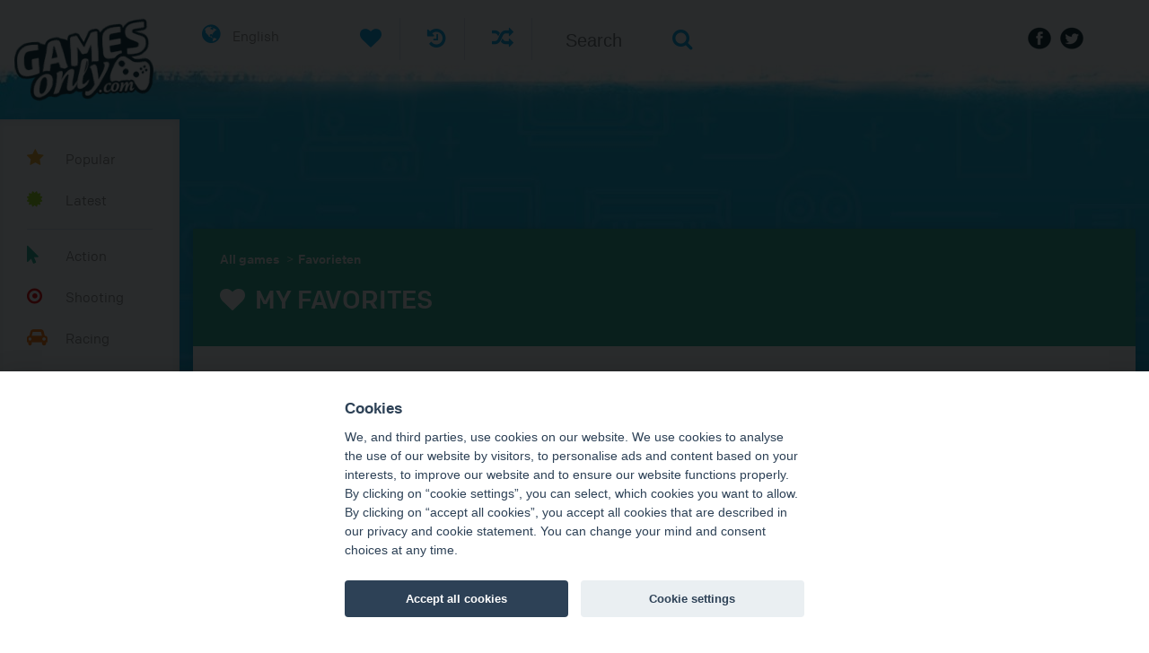

--- FILE ---
content_type: text/html; charset=UTF-8
request_url: https://www.gamesonly.com/favorites/?favorite=82769
body_size: 2870
content:
<!DOCTYPE html>
<html>
<head>
	<title>Favorites - Your favorite games of GamesOnly.com</title>
	
	<meta charset="UTF-8">
	<meta name="viewport" content="width=device-width, initial-scale=1.0, maximum-scale=1.0, user-scalable=no">
	<meta name="description" content="This is your list of favorite games from GamesOnly.com. Enjoy your all time favorites!">
	<meta name="keywords" content="">
	    <link href="https://www.gamesonly.com/assets/styles/final.css" rel="stylesheet">
    <link href="https://www.gamesonly.com/assets/styles/cookieconsent.css" rel="stylesheet">
    <script src="https://www.gamesonly.com/assets/scripts/cookieconsent.js"></script>
    <script>var cookieconsent = initCookieConsent();</script>
</head>
<body>
	<div class="navmenu navmenu-default navmenu-fixed-left offcanvas-sm">
		<div class="logo">
			<a class="navmenu-brand visible-md visible-lg" href="https://www.gamesonly.com/"><img src="https://www.gamesonly.com/assets/images/en/logo.png" alt="Logo"></a>
		</div>

		<div class="navmenu-inner">
			<ul>
				<li><a href="https://www.gamesonly.com/popular-games/"><i class="fa category-popular"></i> Popular</a>
									</li>
				<li><a href="https://www.gamesonly.com/latest-games/"><i class="fa category-new"></i> Latest</a></li>
				<div class="divider"></div>
									<li><a href="https://www.gamesonly.com/action-games/"><i class="fa category-13"></i> Action</a></li>
									<li><a href="https://www.gamesonly.com/shooting-games/"><i class="fa category-10"></i> Shooting</a></li>
									<li><a href="https://www.gamesonly.com/racing-games/"><i class="fa category-15"></i> Racing</a></li>
									<li><a href="https://www.gamesonly.com/fun-games/"><i class="fa category-11"></i> Fun games</a></li>
									<li><a href="https://www.gamesonly.com/multiplayer-games/"><i class="fa category-16"></i> Multiplayer</a></li>
									<li><a href="https://www.gamesonly.com/fighting-games/"><i class="fa category-1"></i> Fighting</a></li>
									<li><a href="https://www.gamesonly.com/card-games/"><i class="fa category-14"></i> Cards</a></li>
									<li><a href="https://www.gamesonly.com/girls-games/"><i class="fa category-18"></i> Girls</a></li>
									<li><a href="https://www.gamesonly.com/adventure-games/"><i class="fa category-3"></i> Adventure</a></li>
									<li><a href="https://www.gamesonly.com/sports-games/"><i class="fa category-2"></i> Sports games</a></li>
									<li><a href="https://www.gamesonly.com/strategy-games/"><i class="fa category-17"></i> Strategy</a></li>
									<li><a href="https://www.gamesonly.com/puzzle-games/"><i class="fa category-4"></i> Puzzle</a></li>
							</ul>

			<!-- TOP BAR -->	
			<div class="top visible-xs visible-sm">
				<div class="lang">		
					<ul>
	<li><a href="#"><i class="fa fa-globe"></i> English</a>
		<ul class="lang-sub">
									<li><a href="https://www.mijngame.nl" title="MijnGame.nl"><img src="https://www.gamesonly.com/assets/images/netherlands.png"></a></li>
									<li><a href="https://www.gutespiele.de" title="GuteSpiele.de"><img src="https://www.gamesonly.com/assets/images/germany.png"></a></li>
					</ul>
	</li>
</ul>
				</div>
								<div class="search">
					<form action="https://www.gamesonly.com/search/" method="GET">
						<input name="query" type="text" placeholder="Search">
						<button type="submit"><i class="fa fa-search"></i></button>
					</form>
				</div>
				
				<div class="social">
					<ul>
						<li><a href="https://www.facebook.com/Freegamesonly" target="_blank"><img src="https://www.gamesonly.com/assets/images/facebook.png"></a></li>
						<li><a href="https://twitter.com/gamesonlycom" target="_blank"><img src="https://www.gamesonly.com/assets/images/twitter.png"></a></li>
					</ul>
				</div>
				
							</div>
			<div class="clearfix"></div>
			<div class="tags">
				<h3>Tags</h3>
				<ul class="tags">
					<li><a href="https://www.gamesonly.com/games/html5/">HTML5</a></li><li><a href="https://www.gamesonly.com/games/war/">War game</a></li><li><a href="https://www.gamesonly.com/games/pinball/">Pinball</a></li><li><a href="https://www.gamesonly.com/games/cars/">Cars</a></li><li><a href="https://www.gamesonly.com/games/dogfight/">Dogfight</a></li><li><a href="https://www.gamesonly.com/games/stick/">Stickman</a></li><li><a href="https://www.gamesonly.com/games/solitaire/">Solitaire</a></li><li><a href="https://www.gamesonly.com/games/diego/">Diego</a></li><li><a href="https://www.gamesonly.com/games/zombie/">Zombie</a></li><li><a href="https://www.gamesonly.com/games/mahjong/">Mahjong</a></li><li><a href="https://www.gamesonly.com/games/bomberman/">Bomberman</a></li><li><a href="https://www.gamesonly.com/games/music/">Music</a></li>				</ul>
				<div class="clearfix"></div>
			</div>
			<div class="view-more-tags">
				<a href="https://www.gamesonly.com/tags/">All tags</a>
			</div>

			<div class="banner">
				<script async src="//pagead2.googlesyndication.com/pagead/js/adsbygoogle.js"></script>
<!-- Mijngame.nl 160*600 -->
<ins class="adsbygoogle"
     style="display:inline-block;width:160px;height:600px"
     data-ad-client="ca-pub-3604295324960334"
     data-ad-slot="5960267772"></ins>
<script>
(adsbygoogle = window.adsbygoogle || []).push({});
</script>
			</div>
		</div>
	</div>
	
	<div class="navbar navbar-default navbar-fixed-top hidden-md hidden-lg">
		<div class="actions actions-mobile">
			<ul>
												<li class="badgecount ">
					<a href="https://www.gamesonly.com/history/"><i class="fa fa-history"></i></a>
									</li>
				<li><a href="https://www.gamesonly.com/random/"><i class="fa fa-random"></i></a></li>
				<li><a href="#" onclick="var search = prompt('Search games'); if (search){ document.getElementById('search-input').value = search; document.getElementById('search-form').submit(); } return false;"><i class="fa fa-search"></i></a></li>
			</ul>
		</div>
		<div id="toggle">
			<i class="fa fa-arrow-up"></i>&nbsp;
		</div>
		<button type="button" class="navbar-toggle" data-toggle="offcanvas" data-target=".navmenu">
			<span class="icon-bar"></span>
			<span class="icon-bar"></span>
			<span class="icon-bar"></span>
		</button>
		<a class="navmenu-brand navmenu-brand-mobile" href="https://www.gamesonly.com/"><img src="https://www.gamesonly.com/assets/images/en/logo.png" alt="Logo"></a>
	</div>

	<div id="site-wrap">
		<!-- TOP BAR -->	
		<div class="top hidden-xs hidden-sm">
			<div class="lang">
				<ul>
	<li><a href="#"><i class="fa fa-globe"></i> English</a>
		<ul class="lang-sub">
									<li><a href="https://www.mijngame.nl" title="MijnGame.nl"><img src="https://www.gamesonly.com/assets/images/netherlands.png"></a></li>
									<li><a href="https://www.gutespiele.de" title="GuteSpiele.de"><img src="https://www.gamesonly.com/assets/images/germany.png"></a></li>
					</ul>
	</li>
</ul>
			</div>

			<div class="actions">
				<ul>
										<li>
						<a href="https://www.gamesonly.com/favorites/"><i class="fa fa-heart"></i></a>
											</li>
										<li class="badgecount ">
						<a href="https://www.gamesonly.com/history/"><i class="fa fa-history"></i></a>
											</li>
					<li><a href="https://www.gamesonly.com/random/"><i class="fa fa-random"></i></a></li>
				</ul>
			</div>

			<div class="search">
				<form id="search-form" action="https://www.gamesonly.com/search/" method="GET">
					<div class="dropdown dropdown-search">
						<input name="query" type="text" placeholder="Search" id="search-input" data-toggle="dropdown" aria-haspopup="true" aria-expanded="true" data-ajax="https://www.gamesonly.com/search-preview/">
						<ul id="search-results" class="dropdown-menu dropdown" aria-labelledby="search-input">
							<li>Loading...</li>
						</ul>
					</div>
					<button type="submit"><i class="fa fa-search"></i></button>
				</form>
			</div>

			<div class="social hidden-sm">
				<ul>
					<li><a href="https://www.facebook.com/Freegamesonly" target="_blank"><img src="https://www.gamesonly.com/assets/images/facebook.png"></a></li>
					<li><a href="https://twitter.com/gamesonlycom" target="_blank"><img src="https://www.gamesonly.com/assets/images/twitter.png"></a></li>
				</ul>
			</div>
					</div><!-- WRAP -->
<div class="container-wrap blue">
	<div class="container">
		<div class="row">
			<div class="col-xs-12 sub-top">
				<script async src="//pagead2.googlesyndication.com/pagead/js/adsbygoogle.js"></script>
<!-- Mijngame.nl 970x90 Category -->
<ins class="adsbygoogle"
     style="display:inline-block;width:970px;height:90px"
     data-ad-client="ca-pub-3604295324960334"
     data-ad-slot="1000568171"></ins>
<script>
(adsbygoogle = window.adsbygoogle || []).push({});
</script>
			</div>
		</div>
	</div>
	
		<div class="container">	
		<div class="row">
			<div class="col-xs-12">
				<div class="container-shadow">
					<div class="overview-top ">
						<div class="row">
							<div class="col-xs-12 bread">
								<ul>
																		<li><a href="https://www.gamesonly.com/">All games</a> &gt;</li>
																											<li><a href="https://www.gamesonly.com/favorites/">Favorieten</a></li>
																	</ul>
								<div class="clearfix"></div>
							</div>
							<div class="col-xs-12 overview-title">
																<h1><i class="fa fa-heart" style="color: #FFFFFF;"></i> My Favorites</h1>
															</div>
						</div>
					</div>
					
					<div class="overview-pagination">
												
												<div class="clearfix"></div>
					</div>
					
					<div class="row">
						<div class="col-md-8 overview-left">
							<div class="row">
															</div>
						</div>	
						
						<div class="col-md-4 overview-right">
							<script async src="//pagead2.googlesyndication.com/pagead/js/adsbygoogle.js"></script>
<!-- Mijngame.nl 336x280 category -->
<ins class="adsbygoogle"
     style="display:inline-block;width:336px;height:280px"
     data-ad-client="ca-pub-3604295324960334"
     data-ad-slot="9192935776"></ins>
<script>
(adsbygoogle = window.adsbygoogle || []).push({});
</script>
						
													</div>
					</div>
				</div>
			</div>
		</div>
	</div>
</div>
<!-- / WRAP -->



<!-- TEXT -->
<div class="container-wrap">
	<div class="container text">
		<div class="row">
			<div class="col-xs-12">
							</div>
		</div>
	</div>
</div>
<!-- / TEXT -->		<div class="container-wrap">
			<!-- FOOTER -->
			<div class="footer">
				<div class="container">
					<div class="row">
						<div class="col-lg-1 col-md-2">
	<a href="#"><img src="https://www.gamesonly.com/assets/images/en/logo-footer.png" alt="Gamesonly.com"></a>
</div>
<div class="col-lg-10 col-md-12">
	<p>&copy; Copyright 2026</p>
	<ul>
		<li><a href="https://www.gamesonly.com/contact/">Contact</a></li>
		<li><a href="https://www.gamesonly.com/privacy-policy/">Privacy policy</a></li>
		<li><a href="https://www.gamesonly.com/links/">Links</a></li>
		<li><a href="https://www.gamesonly.com/help/">Help</a></li>
		<li><a href="https://www.gamesonly.com/blog/">Blog</a></li>
		<li><a href="https://www.gamesonly.com/walkthroughs/">Walkthroughs</a></li>
		<li><a href="https://www.gamesonly.com/free-content/">Free games for your website</a></li>
		<li><a href="https://www.gamesonly.com/rss/">RSS</a></li>
	</ul>
</div>
					</div>
				</div>
			</div>
			<!-- / FOOTER -->
		</div>
	</div>

	<link href="https://www.gamesonly.com/assets/styles/font-awesome.min.css" rel="stylesheet" >
	
	<script src="https://www.gamesonly.com/assets/scripts/jquery.min.js"></script>
	<script src="https://www.gamesonly.com/assets/scripts/jquery.cycle2.js"></script>
	
	<!-- Include all compiled plugins (below), or include individual files as needed -->
	<script src="https://www.gamesonly.com/assets/scripts/bootstrap.min.js"></script>
	<script src="https://www.gamesonly.com/assets/scripts/jasny-bootstrap.min.js"></script>
    <script src="https://www.gamesonly.com/assets/scripts/main.js"></script>
    <script src="https://www.gamesonly.com/assets/scripts/cookieconsent-init.js"></script>
    <script type="text/plain" data-cookiecategory="analytics">
  (function(i,s,o,g,r,a,m){i['GoogleAnalyticsObject']=r;i[r]=i[r]||function(){
  (i[r].q=i[r].q||[]).push(arguments)},i[r].l=1*new Date();a=s.createElement(o),
  m=s.getElementsByTagName(o)[0];a.async=1;a.src=g;m.parentNode.insertBefore(a,m)
  })(window,document,'script','https://www.google-analytics.com/analytics.js','ga');

  ga('create', 'UA-896264-50', 'auto');
  ga('send', 'pageview');
</script></body>
</html>

--- FILE ---
content_type: text/html; charset=utf-8
request_url: https://www.google.com/recaptcha/api2/aframe
body_size: 269
content:
<!DOCTYPE HTML><html><head><meta http-equiv="content-type" content="text/html; charset=UTF-8"></head><body><script nonce="L9RkdPStEMYkPdCjPFSnZQ">/** Anti-fraud and anti-abuse applications only. See google.com/recaptcha */ try{var clients={'sodar':'https://pagead2.googlesyndication.com/pagead/sodar?'};window.addEventListener("message",function(a){try{if(a.source===window.parent){var b=JSON.parse(a.data);var c=clients[b['id']];if(c){var d=document.createElement('img');d.src=c+b['params']+'&rc='+(localStorage.getItem("rc::a")?sessionStorage.getItem("rc::b"):"");window.document.body.appendChild(d);sessionStorage.setItem("rc::e",parseInt(sessionStorage.getItem("rc::e")||0)+1);localStorage.setItem("rc::h",'1769428180971');}}}catch(b){}});window.parent.postMessage("_grecaptcha_ready", "*");}catch(b){}</script></body></html>

--- FILE ---
content_type: application/javascript
request_url: https://www.gamesonly.com/assets/scripts/main.js
body_size: 684
content:
$(function () {
	$("#toggle").hide();

	$("#toggle").click(function () {
		$("html, body").animate({scrollTop: 0}, "slow");
		return false;
	});

	$(".navbar-toggle").click(function () {
		$("html, body").css('overflow', 'auto');
	});

	$(document).scroll(function () {
		if ($(window).scrollTop() > 40) {
			$("#toggle").show();
		} else {
			$("#toggle").hide();
		}
	});
	
	
	$('#search-input').keyup(function() {
		$('#search-results').html('<li>Loading...</li>');

		var url = $("#search-input").attr("data-ajax") + "?search=" + $(this).val();
		$.ajax({url: url})
		.done(function( html ) {
			$('#search-results').html(html);
		});
	});
	
	$('#game-action-favorite').click(function(){
		var url = $(this).attr('href');
		$.ajax({url: url})
		.done(function( html ) {
			$('#game-action-favorite i:first').toggleClass('active').toggleClass('fa-heart-o').toggleClass('fa-heart');
		});
		return false;
	});
	
	if (document.getElementById('blog-items')) {
		$.ajax({url: 'blog-items.php', dataType: 'json'})
		.done(function( items ) {
			$('#blog-items').html('');
			for (var x = 0; x < 4 && x < items.length; x++) {
				var item = items[x];
				var itemEl = document.createElement('div');
				itemEl.className = 'col-xs-6';
				itemEl.innerHTML = '<div class="single-blog"><a href="' + item.url + '" target="_blank"><div class="blog-top"><img src="' + item.imageUrl + '" alt="Blog" style="height: 150px;" class="image"></div><div class="blog-bottom"><p>' + item.title + '</p></div></a></div>';
				document.getElementById('blog-items').appendChild(itemEl);
			}
		});
	}
	
	if ($('#game-vote').length == 1) {
		$('#game-vote .thumbs .up, #game-vote .thumbs .down').click(gameVote);
	}
	
	if ($('#game-placeholder').length == 1) {
		var minWidth = parseInt($('#game-placeholder').attr('data-width'));
		if (minWidth > $('#game-placeholder').width()) {
			$('#game-col-ad').hide();
			document.getElementById('game-col-game').className = document.getElementById('game-col-game').className.replace('col-md-8', 'col-md-10');
			if (minWidth > $('#game-placeholder').width()) {
				$('#game-col-related').hide();
				document.getElementById('game-col-game').className = document.getElementById('game-col-game').className.replace('col-md-10', 'col-md-12');
			}
		}
	}
});

function gameVote() {
	var url = $(this).attr("data-ajax");
	$.ajax({url: url})
	.done(function( html ) {
		$('#game-vote').html(html);
	});
	
	return false;
}



--- FILE ---
content_type: application/javascript
request_url: https://www.gamesonly.com/assets/scripts/cookieconsent-init.js
body_size: 1923
content:
// run plugin with your configuration
cookieconsent.run({
    current_lang: 'en',
    autoclear_cookies: true,                   // default: false
    page_scripts: true,                        // default: false
    force_consent: true,

    // mode: 'opt-in'                          // default: 'opt-in'; value: 'opt-in' or 'opt-out'
    // delay: 0,                               // default: 0
    // auto_language: '',                      // default: null; could also be 'browser' or 'document'
    // autorun: true,                          // default: true
    // force_consent: false,                   // default: false
    // hide_from_bots: false,                  // default: false
    // remove_cookie_tables: false             // default: false
    // cookie_name: 'cc_cookie',               // default: 'cc_cookie'
    // cookie_expiration: 182,                 // default: 182 (days)
    // cookie_necessary_only_expiration: 182   // default: disabled
    // cookie_domain: location.hostname,       // default: current domain
    // cookie_path: '/',                       // default: root
    // cookie_same_site: 'Lax',                // default: 'Lax'
    // use_rfc_cookie: false,                  // default: false
    // revision: 0,                            // default: 0

    onFirstAction: function (user_preferences, cookie) {
        // callback triggered only once on the first accept/reject action
    },

    onAccept: function (cookie) {
        // callback triggered on the first accept/reject action, and after each page load
    },

    onChange: function (cookie, changed_categories) {
        // callback triggered when user changes preferences after consent has already been given
    },
    gui_options: {
        consent_modal: {
            layout: 'bar',               // box/cloud/bar
            position: 'bottom center',     // bottom/middle/top + left/right/center
            transition: 'slide',           // zoom/slide
            swap_buttons: false            // enable to invert buttons
        },
        settings_modal: {
            layout: 'box',                 // box/bar
            // position: 'left',           // left/right
            transition: 'slide'            // zoom/slide
        }
    },
    languages: {
        'en': {
            consent_modal: {
                title: 'Cookies',
                description: 'We, and third parties, use cookies on our website. We use cookies to analyse the use of our website by visitors, to personalise ads and content based on your interests, to improve our website and to ensure our website functions properly. By clicking on “cookie settings”, you can select, which cookies you want to allow. By clicking on “accept all cookies”, you accept all cookies that are described in our privacy and cookie statement. You can change your mind and consent choices at any time.',
                secondary_btn: {
                    text: 'Cookie settings',
                    role: 'settings'        // 'settings' or 'accept_necessary'
                },
                primary_btn: {
                    text: 'Accept all cookies',
                    role: 'accept_all'              // 'accept_selected' or 'accept_all'
                },
            },
            settings_modal: {
                title: 'Cookie preferences',
                save_settings_btn: 'Save settings',
                accept_all_btn: 'Accept all cookies',
                //reject_all_btn: 'Reject all',
                close_btn_label: 'Close',
                cookie_table_headers: [
                    {col1: 'Name'},
                    {col2: 'Purpose'},
                    {col3: 'Expiration'},
                ],
                blocks: [
                    {
                        description: 'We, and third parties, use cookies on our website. We use cookies to analyse the use of our website by visitors, to personalise ads and content based on your interests, to improve our website and to ensure our website functions properly. By clicking on “cookie settings”, you can select, which cookies you want to allow. By clicking on “accept all cookies”, you accept all cookies that are described in our privacy and cookie statement. You can change your mind and consent choices at any time.'
                    },
                    {
                        title: 'Functional cookies',
                        description: 'Functional cookies ensure that our website functions properly.',
                        toggle: {
                            value: 'necessary',
                            enabled: true,
                            readonly: true          // cookie categories with readonly=true are all treated as "necessary cookies"
                        },
                        cookie_table: [
                            {
                                col1: 'Google Tag Manager<br>Google LLC, United States<br><a href="https://policies.google.com/privacy?hl=en-US" target="_blank">Privacy statement</a>',
                                col2: 'The cookies from Google Tag Manager make it possible to load scriptsSession from other cookies. Google Tag Manager is purely functional and is not used for the collection of personal data.',
                                col3: 'Session',
                            },
                            {
                                col1: 'Various: First party cookies with strictly functional purposes',
                                col2: 'These cookies enable necessary functionalities of the website, such as Up to 2 years remembering the chosen language and whether consent for cookies has been given, displaying the cookie banner, etc.',
                                col3: 'Up to 2 years',
                            }
                        ]
                    },
                    {
                        title: 'Analytics cookies',
                        description: 'Analytical cookies give us insights in the usage of our website. On the basis of this information, we are able to improve our website.',
                        toggle: {
                            value: 'analytics',
                            enabled: false,
                            readonly: false
                        },
                        cookie_table: [
                            {
                                col1: 'Google Analytics<br>Google LLC, United States<br><a href="https://policies.google.com/privacy?hl=en-US" target="_blank">Privacy statement</a>',
                                col2: 'These cookies are placed to gain insight into visitor behaviour and to improve the user experience. We have set these cookies to be privacy friendly. That means that we:<br>' +
                                    '- have concluded a data processing agreement with Google;<br>\n' +
                                    '- only provide Google masked IP addresses;<br>\n' +
                                    '- do not share any further data with Google;<br>\n' +
                                    '- and we do not use other Google services in combination with Analytics.',
                                col3: 'Up to 2 years',
                            },
                        ]
                    },
                    {
                        title: 'Marketing cookies',
                        description: 'Marketing cookies are placed to provide you with advertisements relevant to you.',
                        toggle: {
                            value: 'targeting',
                            enabled: false,
                            readonly: false
                        },
                        cookie_table: [
                            {
                                col1: 'Google DoubleClick<br>Google LLC, United States<br><a href="https://policies.google.com/privacy?hl=en-US" target="_blank">Privacy statement</a>',
                                col2: 'These cookies are used to register the website visitor\'s actions on the website after viewing or clicking on advertisements. The purpose of this is to measure the effectiveness and to show personalized advertisements.',
                                col3: 'Up to 6 months',
                            },
                            {
                                col1: 'Google AdSense',
                                col2: 'Google AdSense cookies are used to experiment with the effectiveness of advertisements on the websites and to display relevant advertisements.',
                                col3: 'Up to 1 year',
                            }
                        ]
                    },
                    {
                        title: 'More information',
                        description: 'For more detailed information about the use of cookies on this website, <a href="/assets/Privacy_and_cookie_statement_mijngame.nl.pdf" target="_blank">click on privacy and statement</a>.',
                    }
                ]
            }
        }
    }
});